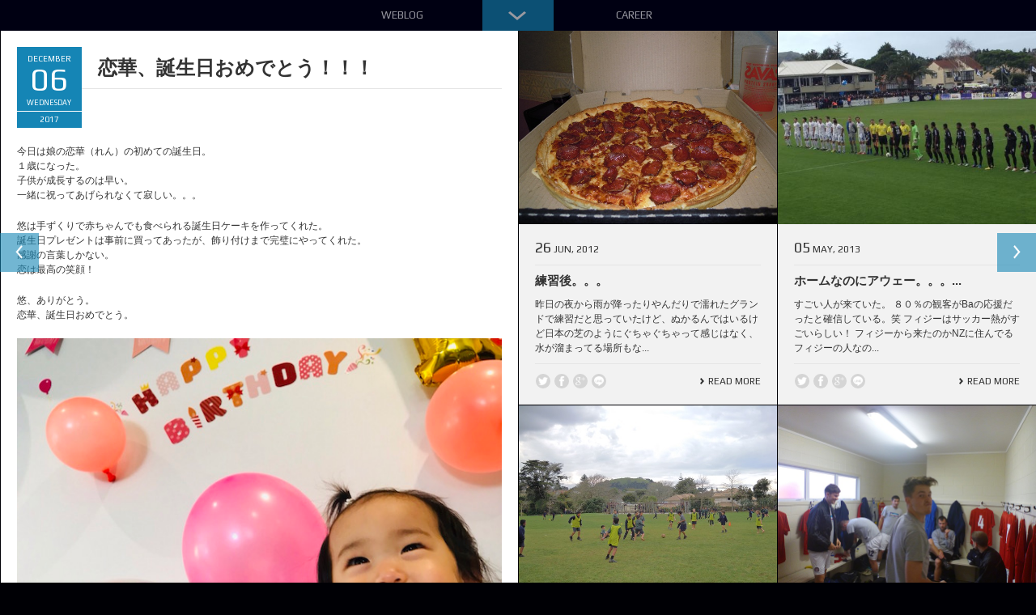

--- FILE ---
content_type: text/html; charset=UTF-8
request_url: http://takuyaiwata.com/blog/4169/
body_size: 5766
content:
<!DOCTYPE html>
<!--[if IE 7]><html class="ie ie7" lang="ja"><![endif]-->
<!--[if IE 8]><html class="ie ie8" lang="ja"><![endif]-->
<!--[if !(IE 6) | !(IE 7) | !(IE 8)  ]><!-->
<html dir="ltr" lang="ja">
<!--<![endif]-->
<head>
<meta charset="UTF-8">
<meta property="fb:admins" content="100001088368452">
<meta property="og:type" content="website">
<meta property="og:description" content="今日は娘の恋華（れん）の初めての誕生日。 １歳になった。 子供が成長するのは早い。 一緒に祝ってあげられなくて寂しい。。。 悠は手ずくりで赤ちゃんでも食べられる誕生日ケーキを作ってくれた。 誕生日プレ">
<meta property="og:title" content="恋華、誕生日おめでとう！！！">
<meta property="og:url" content="http://takuyaiwata.com/blog/4169/">
<meta property="og:site_name" content="岩田卓也 | Takuya Iwata Official Website">
<meta property="og:image" content="http://takuyaiwata.com/wp-content/uploads/2017/12/IMG_9452.jpg">
<meta name="keywords" content="岩田卓也,オークランドシティ,クラブワールドカップ,W'杯,サッカー,Takuya,Iwata,Auckland,City,FC">
<meta name="robots" content="index,follow">
<meta name="viewport" content="width=device-width">
<title>恋華、誕生日おめでとう！！！ | 岩田卓也 | Takuya Iwata Official Website</title>
<link rel="shortcut icon" href="http://takuyaiwata.com/images/base/logo/favicon.ico">
<link rel="start" href="http://takuyaiwata.com/" title="岩田卓也 | Takuya Iwata Official Website">
<link rel="index" href="http://takuyaiwata.com/sitemap.xml" title="岩田卓也 | Takuya Iwata Official Website サイトマップ">
<link rel="canonical" href="http://takuyaiwata.com/blog/4169/">
<link rel="shortlink" href="http://takuyaiwata.com/?p=4169">
<link rel="stylesheet" id="twentytwelve-style-css" href="http://takuyaiwata.com/wp-content/themes/takuyaiwata/style.css?ver=4.3.34" type="text/css" media="all">
<!--[if lt IE 9]><link rel="stylesheet" id="twentytwelve-ie-css" href="http://takuyaiwata.com/wp-content/themes/takuyaiwata/css/ie.css?ver=20121010" type="text/css" media="all"><![endif]-->
<style type="text/css" media="all">/*<![CDATA[ */
img.wp-smiley,
img.emoji {
display: inline !important;
border: none !important;
box-shadow: none !important;
height: 1em !important;
width: 1em !important;
margin: 0 .07em !important;
vertical-align: -0.1em !important;
background: none !important;
padding: 0 !important;
}
/* ]]>*/</style>
<script type="text/javascript">//<![CDATA[
window._wpemojiSettings = {"baseUrl":"http:\/\/s.w.org\/images\/core\/emoji\/72x72\/","ext":".png","source":{"concatemoji":"http:\/\/takuyaiwata.com\/wp-includes\/js\/wp-emoji-release.min.js?ver=4.3.34"}};
!function(e,n,t){var a;function o(e){var t=n.createElement("canvas"),a=t.getContext&&t.getContext("2d");return!(!a||!a.fillText)&&(a.textBaseline="top",a.font="600 32px Arial","flag"===e?(a.fillText(String.fromCharCode(55356,56812,55356,56807),0,0),3e3<t.toDataURL().length):(a.fillText(String.fromCharCode(55357,56835),0,0),0!==a.getImageData(16,16,1,1).data[0]))}function i(e){var t=n.createElement("script");t.src=e,t.type="text/javascript",n.getElementsByTagName("head")[0].appendChild(t)}t.supports={simple:o("simple"),flag:o("flag")},t.DOMReady=!1,t.readyCallback=function(){t.DOMReady=!0},t.supports.simple&&t.supports.flag||(a=function(){t.readyCallback()},n.addEventListener?(n.addEventListener("DOMContentLoaded",a,!1),e.addEventListener("load",a,!1)):(e.attachEvent("onload",a),n.attachEvent("onreadystatechange",function(){"complete"===n.readyState&&t.readyCallback()})),(a=t.source||{}).concatemoji?i(a.concatemoji):a.wpemoji&&a.twemoji&&(i(a.twemoji),i(a.wpemoji)))}(window,document,window._wpemojiSettings);
//]]></script>
<!--[if lt IE 9]><script src="http://takuyaiwata.com/wp-content/themes/takuyaiwata/js/html5.js" type="text/javascript">
</script>
<![endif]-->
<script type="text/javascript" src="http://ajax.googleapis.com/ajax/libs/jquery/1.8.2/jquery.min.js"></script>
<script>
  (function(i,s,o,g,r,a,m){i['GoogleAnalyticsObject']=r;i[r]=i[r]||function(){
  (i[r].q=i[r].q||[]).push(arguments)},i[r].l=1*new Date();a=s.createElement(o),
  m=s.getElementsByTagName(o)[0];a.async=1;a.src=g;m.parentNode.insertBefore(a,m)
  })(window,document,'script','//www.google-analytics.com/analytics.js','ga');

  ga('create', 'UA-48371072-1', 'auto');
  ga('send', 'pageview');

</script>
<body class="single single-post postid-4169 single-format-standard full-width single-author">


<!--[if lt IE 9]>
<div class="ie9-notice-fixed">
<p>To fully enjoy this website you should<a href="http://windows.microsoft.com/pt-br/internet-explorer/download-ie">Update your brouwser</a></p>
</div>
<![endif]-->

<div id="fb-root"></div>
<script>(function(d, s, id) {
  var js, fjs = d.getElementsByTagName(s)[0];
  if (d.getElementById(id)) return;
  js = d.createElement(s); js.id = id;
  js.src = "//connect.facebook.net/ja_JP/all.js#xfbml=1&appId=170374543099917";
  fjs.parentNode.insertBefore(js, fjs);
}(document, 'script', 'facebook-jssdk'));</script>

<div id="wrapper">

<header id="header" class="site-header" role="banner">
<hgroup>
<div class="fixed-menu-wrapper">
<div class="fixed-menu">
<ul class="main-navigation">
<li><a href="http://takuyaiwata.com/blog/">Weblog</a></li>
<li class="down"><a class="down" href="#">Down</a></li>
<li><a href="http://takuyaiwata.com/career/">Career</a></li>
</ul>
</div> 
</div>
<div class="toggle-fixed">
<div class="toggle-wrapper">
<div id="toggle">
<div class="fixed-menu none"></div>
<div class="header">
<div class="box logo">
<h1 class="site-title"><a href="http://takuyaiwata.com/"><img src="http://takuyaiwata.com/images/base/logo/header.png" alt="岩田卓也 | Takuya Iwata Official Website" /></a></h1>
</div>
<div class="box mobile-navigation">
<ul>
<li><a href="http://takuyaiwata.com/">Home</a></li>
<li><a href="http://takuyaiwata.com/blog/">Weblog</a></li>
<li><a href="http://takuyaiwata.com/career/">Career</a></li>
</ul>
</div>
<div class="box social">
<ul>
<li class="twitter"><a href="https://twitter.com/share?url=http://takuyaiwata.com/&amp;text=岩田卓也 Takuya Iwata Official Website" target="_blank">Twitter</a></li>
<li class="facebook"><a href="http://www.facebook.com/sharer.php?u=http://takuyaiwata.com/&amp;t=岩田卓也 | Takuya Iwata Official Website" target="_blank">Facebook</a></li>
<li class="google"><a href="https://plus.google.com/share?url=http://takuyaiwata.com/" target="_blank">Google +</a></li>
<li class="line nomargin"><a href="http://line.msng.info/http://takuyaiwata.com/" target="_blank">line</a></li>
</ul>
</div>
<div class="box counter">
<span>000898270-000269-0000</span>
</div>
</div>
</div>
<div class="arrow-wrapper"><a href="#" class="topmenuaction"><span class="arrow">&nbsp;</span></a></div>
</div>
</div>
</hgroup>
</header><!-- #header-->

<div id="container" class="hfeed site">
<div id="primary" class="site-content" role="main">

<div class="contents single">
<div class="block">
<div id="left">
<div id="entry">

<article id="post-4169" class="post-4169 post type-post status-publish format-standard has-post-thumbnail hentry category-blog">
<header class="entry-header">
<div class="date">
<span class="month">December</span>
<span class="day">06</span>
<span class="week">Wednesday</span>
<span class="year">2017</span>
</div>
<h1 class="entry-title">恋華、誕生日おめでとう！！！</h1>
</header>
<div class="entry-content"><p>今日は娘の恋華（れん）の初めての誕生日。<br />
１歳になった。<br />
子供が成長するのは早い。<br />
一緒に祝ってあげられなくて寂しい。。。</p>
<p>悠は手ずくりで赤ちゃんでも食べられる誕生日ケーキを作ってくれた。<br />
誕生日プレゼントは事前に買ってあったが、飾り付けまで完璧にやってくれた。<br />
感謝の言葉しかない。<br />
恋は最高の笑顔！</p>
<p>悠、ありがとう。<br />
恋華、誕生日おめでとう。</p>
<p><img src="http://takuyaiwata.com/wp-content/uploads/2017/12/IMG_9456.jpg" alt="IMG_9456" width="640" height="480" class="alignnone size-full wp-image-4170" /></p>
<p><img src="http://takuyaiwata.com/wp-content/uploads/2017/12/IMG_9452.jpg" alt="IMG_9452" width="640" height="480" class="alignnone size-full wp-image-4171" /></p>
<p><img src="http://takuyaiwata.com/wp-content/uploads/2017/12/IMG_9447.jpg" alt="IMG_9447" width="640" height="480" class="alignnone size-full wp-image-4172" /></p>
<p><img src="http://takuyaiwata.com/wp-content/uploads/2017/12/IMG_9468.jpg" alt="IMG_9468" width="640" height="480" class="alignnone size-full wp-image-4174" /></p>
<p>俺は数時間後には、負けられない戦いが待っている。<br />
絶対に勝って、少し遅いが、恋華にもう一つ誕生日プレゼントを届けないと！</p>
<p>クラブワールドカップの大きな舞台。<br />
でも、やることはいつもと一緒。<br />
全力で必死にプレーするだけ！</p>
</div>
<div class="entry-ads">
<style>
.responsive-ti-wht-09c { width: 300px; height: 250px; }
@media(min-width: 768px) { .responsive-ti-wht-09c { width: 336px; height: 280px; } }
</style>
<script async src="//pagead2.googlesyndication.com/pagead/js/adsbygoogle.js"></script>
<!-- Responsive-ti-wht-#09C -->
<ins class="adsbygoogle responsive-ti-wht-09c"
     style="display:inline-block"
     data-ad-client="ca-pub-4665595865938856"
     data-ad-slot="7816623668"></ins>
<script>
(adsbygoogle = window.adsbygoogle || []).push({});
</script>
</div>
<nav class="entry-navi">
<span class="nav-prev"><a href="http://takuyaiwata.com/blog/4156/" rel="prev">Previous</a></span>
<span class="nav-next"><a href="http://takuyaiwata.com/blog/4175/" rel="next">Next</a></span>
</nav>
<footer class="entry-meta"><span>Published on Dec. 06, 2017 by Takuya Iwata #642</span></footer>
<div class="entry-social">
<ul>
<li style="width:80px;"><a href="https://twitter.com/share" class="twitter-share-button" data-url="http://takuyaiwata.com/blog/4169/" data-text="恋華、誕生日おめでとう！！！" data-via="" data-lang="en">Tweet</a><script type="text/javascript" src="http://platform.twitter.com/widgets.js"></script></li>
<li><div class="fb-like" data-href="http://takuyaiwata.com/blog/4169/" data-send="false" data-layout="button_count" data-width="120" data-show-faces="false"></div></li>
</ul>
</div>
</article><!-- #post -->

</div><!-- #entry -->
</div>
<div id="right">
<div id="list">
<div class="item">
<div class="outer">
<article id="post-84" class="post-84 post type-post status-publish format-standard has-post-thumbnail hentry category-blog">
<div class="thumb"><a href="http://takuyaiwata.com/blog/84/"><img width="600" height="450" src="http://takuyaiwata.com/wp-content/uploads/2012/06/DSCN29511.jpg" class="attachment-full wp-post-image" alt="ピザ" /></a></div>
<div class="text">
<div class="date"><span>26</span> Jun, 2012</div>
<h3 class="title"><a href="http://takuyaiwata.com/blog/84/">練習後。。。</a>
</h3>
<p class="summary">昨日の夜から雨が降ったりやんだりで濡れたグランドで練習だと思っていたけど、ぬかるんではいるけど日本の芝のようにぐちゃぐちゃって感じはなく、水が溜まってる場所もな...</p>
<span class="more"><a href="http://takuyaiwata.com/blog/84/">Read More</a></span>
<ul class="share">
<li class="twitter"><a href="https://twitter.com/share?url=http://takuyaiwata.com/blog/84/&amp;text=練習後。。。" target="_blank">Twitter</a></li>
<li class="facebook"><a href="http://www.facebook.com/sharer.php?u=http://takuyaiwata.com/blog/84/&amp;t=練習後。。。" target="_blank">Facebook</a></li>
<li class="google"><a href="https://plus.google.com/share?url=http://takuyaiwata.com/blog/84/" target="_blank">Google +</a></li>
<li class="line"><a href="http://line.msng.info/http://takuyaiwata.com/blog/84/" target="_blank">line</a></li>
</ul>
</div>
</article>
</div>
</div>
<div class="item">
<div class="outer">
<article id="post-1033" class="post-1033 post type-post status-publish format-standard has-post-thumbnail hentry category-blog">
<div class="thumb"><a href="http://takuyaiwata.com/blog/1033/"><img width="468" height="351" src="http://takuyaiwata.com/wp-content/uploads/2013/05/image_1367737996777573.jpg" class="attachment-full wp-post-image" alt="image_1367737996777573" /></a></div>
<div class="text">
<div class="date"><span>05</span> May, 2013</div>
<h3 class="title"><a href="http://takuyaiwata.com/blog/1033/">ホームなのにアウェー。。。...</a>
</h3>
<p class="summary">すごい人が来ていた。 ８０％の観客がBaの応援だったと確信している。笑 フィジーはサッカー熱がすごいらしい！ フィジーから来たのかNZに住んでるフィジーの人なの...</p>
<span class="more"><a href="http://takuyaiwata.com/blog/1033/">Read More</a></span>
<ul class="share">
<li class="twitter"><a href="https://twitter.com/share?url=http://takuyaiwata.com/blog/1033/&amp;text=ホームなのにアウェー。。。" target="_blank">Twitter</a></li>
<li class="facebook"><a href="http://www.facebook.com/sharer.php?u=http://takuyaiwata.com/blog/1033/&amp;t=ホームなのにアウェー。。。" target="_blank">Facebook</a></li>
<li class="google"><a href="https://plus.google.com/share?url=http://takuyaiwata.com/blog/1033/" target="_blank">Google +</a></li>
<li class="line"><a href="http://line.msng.info/http://takuyaiwata.com/blog/1033/" target="_blank">line</a></li>
</ul>
</div>
</article>
</div>
</div>
<div class="item">
<div class="outer">
<article id="post-1217" class="post-1217 post type-post status-publish format-standard has-post-thumbnail hentry category-blog">
<div class="thumb"><a href="http://takuyaiwata.com/blog/1217/"><img width="500" height="375" src="http://takuyaiwata.com/wp-content/uploads/2013/08/DSCN6854.jpg" class="attachment-full wp-post-image" alt="DSCN6854" /></a></div>
<div class="text">
<div class="date"><span>19</span> Aug, 2013</div>
<h3 class="title"><a href="http://takuyaiwata.com/blog/1217/">充実した1日。</a>
</h3>
<p class="summary">朝から勉強し、昼からはサッカースクール。 裸足の子がいたりと、見てる側は少し恐いが楽しくプレーしている。 最近は女の子の参加者も多く嬉しいことだ！ 学校の授業時...</p>
<span class="more"><a href="http://takuyaiwata.com/blog/1217/">Read More</a></span>
<ul class="share">
<li class="twitter"><a href="https://twitter.com/share?url=http://takuyaiwata.com/blog/1217/&amp;text=充実した1日。" target="_blank">Twitter</a></li>
<li class="facebook"><a href="http://www.facebook.com/sharer.php?u=http://takuyaiwata.com/blog/1217/&amp;t=充実した1日。" target="_blank">Facebook</a></li>
<li class="google"><a href="https://plus.google.com/share?url=http://takuyaiwata.com/blog/1217/" target="_blank">Google +</a></li>
<li class="line"><a href="http://line.msng.info/http://takuyaiwata.com/blog/1217/" target="_blank">line</a></li>
</ul>
</div>
</article>
</div>
</div>
<div class="item">
<div class="outer">
<article id="post-2452" class="post-2452 post type-post status-publish format-standard has-post-thumbnail hentry category-blog">
<div class="thumb"><a href="http://takuyaiwata.com/blog/2452/"><img width="640" height="480" src="http://takuyaiwata.com/wp-content/uploads/2014/09/P1040391.jpg" class="attachment-full wp-post-image" alt="P1040391" /></a></div>
<div class="text">
<div class="date"><span>13</span> Sep, 2014</div>
<h3 class="title"><a href="http://takuyaiwata.com/blog/2452/">歴史的大敗。。。</a>
</h3>
<p class="summary">今日は午前中にオークランドシティで練習をして、午後はセントラルで最後の試合。 ハードな一日だった。 体力的な披露よりも、精神的な披露の方が大きい。。。 なぜなら...</p>
<span class="more"><a href="http://takuyaiwata.com/blog/2452/">Read More</a></span>
<ul class="share">
<li class="twitter"><a href="https://twitter.com/share?url=http://takuyaiwata.com/blog/2452/&amp;text=歴史的大敗。。。" target="_blank">Twitter</a></li>
<li class="facebook"><a href="http://www.facebook.com/sharer.php?u=http://takuyaiwata.com/blog/2452/&amp;t=歴史的大敗。。。" target="_blank">Facebook</a></li>
<li class="google"><a href="https://plus.google.com/share?url=http://takuyaiwata.com/blog/2452/" target="_blank">Google +</a></li>
<li class="line"><a href="http://line.msng.info/http://takuyaiwata.com/blog/2452/" target="_blank">line</a></li>
</ul>
</div>
</article>
</div>
</div>
<div class="item">
<div class="outer">
<article id="post-1103" class="post-1103 post type-post status-publish format-standard has-post-thumbnail hentry category-blog">
<div class="thumb"><a href="http://takuyaiwata.com/blog/1103/"><img width="500" height="375" src="http://takuyaiwata.com/wp-content/uploads/2013/06/DSCN6614.jpg" class="attachment-full wp-post-image" alt="DSCN6614" /></a></div>
<div class="text">
<div class="date"><span>06</span> Jun, 2013</div>
<h3 class="title"><a href="http://takuyaiwata.com/blog/1103/">レフリー。</a>
</h3>
<p class="summary">今日は最高の天気になった。 ジュニアユースのトーナメントがあり、朝から参加。 コーチではなく、レフリーをするために呼ばれた。。。笑 何試合かレフリーをしたが、久...</p>
<span class="more"><a href="http://takuyaiwata.com/blog/1103/">Read More</a></span>
<ul class="share">
<li class="twitter"><a href="https://twitter.com/share?url=http://takuyaiwata.com/blog/1103/&amp;text=レフリー。" target="_blank">Twitter</a></li>
<li class="facebook"><a href="http://www.facebook.com/sharer.php?u=http://takuyaiwata.com/blog/1103/&amp;t=レフリー。" target="_blank">Facebook</a></li>
<li class="google"><a href="https://plus.google.com/share?url=http://takuyaiwata.com/blog/1103/" target="_blank">Google +</a></li>
<li class="line"><a href="http://line.msng.info/http://takuyaiwata.com/blog/1103/" target="_blank">line</a></li>
</ul>
</div>
</article>
</div>
</div>
</div><!-- #list -->
</div>
</div><!-- .block -->
</div><!-- .contents -->

</div><!-- #primary -->


</div><!-- #container -->

<footer id="footer" role="contentinfo">
<div class="banner">
<a href="http://japanmart.co.nz/" target="_blank"><img src="http://takuyaiwata.com/images/banner/japan_mart.png" alt="Japan Mart"></a>
<a href="http://www.tokyofood.co.nz/" target="_blank"><img src="http://takuyaiwata.com/images/banner/tokyo_food.png" alt="Tokyo Food"></a>
</div>
<div class="presentedby">
<a href="http://scd-school.com/" target="_blank"><img src="http://takuyaiwata.com/images/base/logo/scd.png" alt="SCDスクール"></a>
</div>
<div class="copyright">
<p>Do not duplicate, edit, or distribute in whole, in part, or in any form without written permission from Takuya Iwata.</p>
<address><a href="http://takuyaiwata.com/">&copy; 2014 Takuya Iwata All rights reserved.</a></address>
</div>
</footer><!-- #footer -->


</div><!-- #wrapper -->
<script type="text/javascript" src="http://takuyaiwata.com/js/jquery.currentPage.js"></script>
<script type="text/javascript" src="http://takuyaiwata.com/js/jquery.bxslider.min.js"></script>
<script type="text/javascript" src="http://takuyaiwata.com/js/jquery.imagesloaded.min.js"></script>
<script type="text/javascript" src="http://takuyaiwata.com/js/jquery.infinitescroll.min.js"></script>
<script type="text/javascript" src="http://takuyaiwata.com/js/jquery.masonry.min.js"></script>
<script type="text/javascript" src="http://takuyaiwata.com/js/old_functions.js"></script>
<script type='text/javascript' src='http://takuyaiwata.com/wp-content/themes/takuyaiwata/js/navigation.js?ver=1.0'></script>

</body>
</html>

--- FILE ---
content_type: text/html; charset=utf-8
request_url: https://www.google.com/recaptcha/api2/aframe
body_size: 267
content:
<!DOCTYPE HTML><html><head><meta http-equiv="content-type" content="text/html; charset=UTF-8"></head><body><script nonce="ehO9igfKOdBXPnyLj7_z_w">/** Anti-fraud and anti-abuse applications only. See google.com/recaptcha */ try{var clients={'sodar':'https://pagead2.googlesyndication.com/pagead/sodar?'};window.addEventListener("message",function(a){try{if(a.source===window.parent){var b=JSON.parse(a.data);var c=clients[b['id']];if(c){var d=document.createElement('img');d.src=c+b['params']+'&rc='+(localStorage.getItem("rc::a")?sessionStorage.getItem("rc::b"):"");window.document.body.appendChild(d);sessionStorage.setItem("rc::e",parseInt(sessionStorage.getItem("rc::e")||0)+1);localStorage.setItem("rc::h",'1768907457792');}}}catch(b){}});window.parent.postMessage("_grecaptcha_ready", "*");}catch(b){}</script></body></html>

--- FILE ---
content_type: text/css
request_url: http://takuyaiwata.com/wp-content/themes/takuyaiwata/style.css?ver=4.3.34
body_size: 151
content:
/*
Theme Name: Takuya Iwata
Author: Team Daitoo
Description: Takuya Iwata Official Website.
Version: 1.1
*/

@import url(../../../css/base.css);
@import url(../../../css/style.css);

--- FILE ---
content_type: text/css
request_url: http://takuyaiwata.com/css/base.css
body_size: 4154
content:
@charset "utf-8";
@import url(http://fonts.googleapis.com/css?family=Play);
/* Reset ----------*/
*, html, body, div, span, applet, object, iframe, h1, h2, h3, h4, h5, h6, p, blockquote, pre, a, abbr, acronym, address, big, cite, code, del, dfn, em, img, ins, kbd, q, s, samp, small, strike, strong, sub, sup, tt, var, b, u, i, center, dl, dt, dd, ol, ul, li, fieldset, form, label, legend, table, caption, tbody, tfoot, thead, tr, th, td, article, aside, canvas, details, embed, figure, figcaption, footer, header, hgroup, menu, nav, output, ruby, section, summary, time, mark, audio, video{ font-size: 100%;vertical-align: baseline;margin: 0;padding: 0;border: 0;-webkit-text-size-adjust: 100%;-ms-text-size-adjust: 100%; }ol,ul{ list-style: none; }article,aside,details,figcaption,figure,footer,header,hgroup,nav,section {display: block;}audio,canvas,video {display: inline-block;}audio:not([controls]) {display: none;}img {vertical-align: top;margin: 0px;padding: 0px;border-style: none;}embed,iframe,object,video {max-width: 100%;}.entry-content h1,.entry-content h2,.entry-content h3,.entry-content h4,.entry-content h5,.entry-content h6,.entry-content p,.entry-content ol,.entry-content ul,.entry-content blockquote,.entry-content dl,.entry-content embed,.entry-content iframe,.entry-content object,.entry-content video,.entry-content table{margin-bottom: 20px;}

/* Base ------------*/
html,body{height: 100%}
html{font-size: 75%;}
body{color: #333; font-family: 'Helvetica','Arial','Hiragino Kaku Gothic Pro','ヒラギノ角ゴ Pro W3','ＭＳ Ｐゴシック',sans-serif; font-size: 12px; text-align: center; text-rendering: optimizeLegibility; line-height: 1.5em; background: rgba(255,255,255,1);}
a:link, a:active, a:visited{color: #1585B5; text-decoration: none;}
a:hover{color: #1585B5; text-decoration: underline;}
a:focus{outline: none;}
img{max-width: 100%; height: auto;}

/* Body -------------*/
body.home{background: rgba(0,0,0,1); overflow: hidden;}
body.archive{background: rgba(0,0,5,1);}
body.single{background: rgba(0,0,5,1);}
body.page{background: rgba(0,0,5,1) url(../images/base/bg/cloud.png) no-repeat center top; background-size: cover;}
body.search-results{background: rgba(0,0,5,1);}

/* Background -------*/
body.home #background{background: rgba(0,0,0,1) url('../images/base/bg/stadium.jpg') no-repeat top center; background-size: cover; width: 100%; min-height: 100%; height: 100%; padding: 0; position: fixed; top: 0; left: 0; z-index: -5;}

/* Structure --------*/
#wrapper{width: 100%; min-height: 100%; height: 100%; position: relative;}
#container{text-align: center;}
body.home #container,
body.page #container,
body.error404 #container,
body.search-no-results #container{height: 100%; position: relative;}
.site-content{width: 100%;}

/* Fixed Menu -------*/
.fixed-menu-wrapper{width: 100%; max-height: 76px; position: fixed; top: 0px; left: 0px; z-index: 9999;}
.fixed-menu{background: rgba(0,0,21,.9); height: 38px;}
.fixed-menu.none{background: 0;}

/* Main Navigation --*/
.main-navigation{text-align: center; max-width: 960px; margin: 0px auto;}
.main-navigation li{text-transform: uppercase; display: inline;}
.main-navigation li a{color: #FFF; font-family: 'Play', sans-serif; font-size: 13px; line-height: 38px; display: inline-block; width: 20%; opacity: .6;overflow: hidden; -webkit-transition: all 0.9s; -moz-transition: all 0.9s; transition: all 0.9s;}
.main-navigation li a:hover{text-decoration: none; opacity: 1;}
.main-navigation li a.selected{opacity: 1;}
.main-navigation li a.down{text-indent: -9999px; white-space: nowrap; background: rgba(21,133,181,1) url('../images/base/btn/navi_down.png') no-repeat center center; width: 88px; opacity: .6;}
.main-navigation li a.down:hover{opacity: .9;}

/* Toggle -----------*/
.toggle-fixed{width: 100%; position: fixed; top: 0px; left: 0px; z-index: 9999;}
.toggle-wrapper{width: 100%; margin: 0px auto;}
#toggle{background: rgba(21,133,181,.9); display: none;}

/* Arrow Wrapper ----*/
.arrow-wrapper{background: rgba(21,133,181,.9); width: 88px; height: 38px; margin: 0px auto;}
.logged-in.admin-bar .arrow-wrapper{padding-top: 32px;}
.arrow-wrapper span{background: url('../images/base/btn/navi_down.png') no-repeat center center; display: inline-block; width: 88px; height: 38px; margin: 0px auto;}
.arrow-wrapper span.active{background:url('../images/base/btn/navi_up.png') no-repeat center center; width: 88px; height: 38px; margin: 0px auto;}
.arrow-wrapper a{text-align: center; line-height: 38px; display: block; width: 88px; height: 38px;}
.arrow-wrapper img{vertical-align: middle; display: inline-block; margin: 0px auto;}

/* Header -----------*/
.header{ text-align: center; vertical-align: top; }
.header .box{display: block; vertical-align: top; width: 80%; margin: 0px auto; overflow: hidden; opacity: .9;}
.header .box.logo{text-align: center; width: 60px;}
.header .box.social{display: block; width: auto; padding-top: 20px;}
.header .box.social ul li{display: inline; margin: 0px 5px;}
.header .box.social ul li a{text-indent: -9999px; white-space: nowrap; display: inline-block; width: 36px; height: 36px; border-radius: 18px; opacity: .9; -webkit-transition: all 0.9s; -moz-transition: all 0.9s; transition: all 0.9s;}
.header .box.social	ul li.facebook a{background: #FFF url('../images/base/social/facebook_blu.png') no-repeat center center; background-size: 20px;}
.header .box.social	ul li.twitter a{background: #FFF url('../images/base/social/twitter_blu.png') no-repeat center center; background-size: 20px;}
.header .box.social	ul li.google a{background: #FFF url('../images/base/social/google_blu.png') no-repeat center center; background-size: 20px;}
.header .box.social	ul li.line a{background: #FFF url('../images/base/social/line_blu.png') no-repeat center center; background-size: 20px;}
.header .box.social	ul li a:hover{opacity:1;}
.header .box.counter{color: #FFF; font-family: 'Play', sans-serif; padding: 20px 0px 40px; opacity: .8;}
.header .box.counter span{display: block;}

/* Footer -----------*/
#footer{display: block; width: 100%; z-index: 8888;}
body.home #footer,
body.page #footer,
body.error404 #footer,
body.search-no-results #footer{display: block; width: 100%; position: fixed; bottom: 0; right: 0;}
#footer .banner{letter-spacing: -.40em;}
#footer .banner a{letter-spacing: normal;vertical-align: top;display: inline-block;/display:inline; /zoom:1;width: auto;max-width: 50%;}
#footer .presentedby{background: rgba(255,255,255,.9); padding: 20px 0px; box-shadow: 0px 0px 3px 1px rgba(45,45,45,.1)}
#footer .presentedby a{line-height: 1em; display: block; max-width: 200px; margin: 0px auto;}
#footer .copyright{color: #FFF; font-family: 'Play', sans-serif; font-size: 11px; font-weight: 400; text-align: center; line-height: 1.5em; background: rgba(0,0,5,.9); padding: 10px 0px; position: relative;}
#footer .copyright address a,
#footer .copyright address a:hover{color: #FFF; font-style: normal; text-decoration: none;}

/* Index ------------*/
body.home .title{width: 100px; height: 180px; margin-top: -90px; margin-left: -50px; position: relative; top: 50%; left: 50%; opacity: .8; z-index:10;-webkit-transition: all 1s linear; -moz-transition: all 1s linear; -ms-transition: all 1s linear; -webkit-backface-visibility: hidden;}
body.home .title.blur{opacity: 0;}
body.home .photo{background:url('../images/base/bg/landing.png') no-repeat bottom center; width: 100%; height: 921px; position: absolute; top: 100; opacity: 0; -webkit-transition: all 1s linear; -moz-transition: all 1s linear; -ms-transition: all 1s linear; -webkit-backface-visibility: hidden; z-index: 20;}
body.home .photo.fade{opacity:1;}
body.home .cloud{background: url('../images/base/bg/cloud.png') no-repeat top center; background-size: cover; width: 100%; height: 100%; position: absolute; top: 0; opacity: 0; -webkit-transition: all 1s 1.1s linear; -webkit-backface-visibility: hidden; z-index: 15;}
body.home .cloud.fade{opacity: .5;}
body.home .welcome{background:url('../images/base/bg/welcome.png') no-repeat top center; width: 100%; height: 100px; position: absolute; top: 500px;opacity:0; -webkit-transition: all 1s 1.1s linear; -webkit-backface-visibility: hidden; z-index: 15;}
body.home .welcome.fade{opacity: 1;}

/* Contents ---------*/
.contents{text-align: left; max-width: 100%; padding-top: 38px; margin: 0px auto;}
.contents .block{max-width: 1280px; margin: 0px auto;}
.contents .block:after{display: block; clear: both; height: 0px; visibility: hidden; content: ".";}
.contents.page .block{max-width: 100%;}
.contents.notfound .block{text-align: center; padding: 40px 20px 120px;}

/* Archive Title ----*/
.archive-header{display: none;}

/* Page Title -------*/
.page-header{display: none;}
body.error404 .page-header,
body.search-no-results .page-header{font-family: 'Play', sans-serif; font-size: 20px; display: block; margin-bottom: 40px;}

/* List -------------*/
#list{width: 100%; margin: 0px auto;}
#list:after{display: block; clear: both; height: 0px; visibility: hidden; content: ".";}

/* Item -------------*/
.item{display: block; float: left ;max-height: none;}
.item .outer{background: rgba(255,255,255,.95); padding-bottom: 20px; position: relative; overflow: hidden;}
.item .thumb{position: relative;}
.item .thumb a{background: rgba(5,5,21,1); display: block;}
.item .thumb a img{-webkit-transition: all 0.9s; -moz-transition: all 0.9s; transition: all 0.9s;}
.item .thumb a img:hover{opacity: .5;}
.item .text{padding: 20px; position: relative;}
.item .new{color: #FFF; font-family: 'Play', sans-serif; font-size: 12px; font-weight: 400; line-height: 1em; background: rgba(21,133,181,1); display: block; position: absolute; right: 20px; top: 20px; padding: 5px;}
.item .date{font-family: 'Play', sans-serif; font-weight: 700; text-transform: uppercase; padding-bottom: 10px; margin-bottom: 10px; border-bottom: 1px solid #E5E5E5;}
.item .date span{font-size: 18px;}
.item .title{clear: both; margin-bottom: 10px;}
.item .title a{color: #333;font-size: 15px; font-weight: 700; text-decoration: none;}
.item .title a:hover{color: #666;}
.item .summary{padding-bottom: 10px; margin-bottom: 10px; border-bottom: 1px solid #E5E5E5;}
.item .more{display: block ;position: absolute; right: 20px; bottom: 0px;}
.item .more a{color: #333; font-family: 'Play', sans-serif; font-weight: 400; text-transform: uppercase; background: url(../images/base/btn/arrow_blk.png) no-repeat left center; background-size: 5px; display: block; padding-left: 10px;}
.item .more a:hover{ text-decoration: none; opacity: .8;}
.item .share{position: absolute; left: 20px; bottom: 0px;}
.item .share li{display: inline; margin: 0px 1px;}
.item .share li a{text-indent: -9999px; white-space:nowrap; display: inline-block; width: 18px; height: 18px; border-radius: 9px; -webkit-transition: all 0.9s; -moz-transition: all 0.9s; transition: all 0.9s;}
.item .share li.facebook a{background: #D5D5D5 url('../images/base/social/facebook_wht.png') no-repeat center center; background-size: 12px;}
.item .share li.twitter a{background: #D5D5D5 url('../images/base/social/twitter_wht.png') no-repeat center center; background-size: 12px;}
.item .share li.google a{background: #D5D5D5 url('../images/base/social/google_wht.png') no-repeat center center; background-size: 12px;}
.item .share li.line a{background: #D5D5D5 url('../images/base/social/line_wht.png') no-repeat center center; background-size: 12px;}
.item .share li.facebook a:hover{background: #839ED0 url('../images/base/social/facebook_wht.png') no-repeat center center; background-size: 12px;}
.item .share li.twitter a:hover{background: #92D3E4 url('../images/base/social/twitter_wht.png') no-repeat center center; background-size: 12px;}
.item .share li.google a:hover{background: #F3A6A6 url('../images/base/social/google_wht.png') no-repeat center center; background-size: 12px;}
.item .share li.line a:hover{background: #84DB9A url('../images/base/social/line_wht.png') no-repeat center center; background-size: 12px;}

/* Entry ------------*/
#entry{background-color: #FFF; padding: 20px ; margin: 0px auto 1px;}

/* Entry Title ------*/
.entry-header{margin-bottom: 20px;}
.entry-header:after{display: block; clear: both; height: 0px; visibility: hidden ;content:".";}
.entry-header .entry-title{font-size: 18px; font-weight: 700; line-height: 1.3em; padding: 10px 0px; border-bottom: 1px solid #E5E5E5;}
.entry-header .date{color: #FFF; font-family: 'Play', sans-serif; font-weight: 400; text-align: center; text-transform: uppercase; line-height: 1em;  background: rgba(21,133,181,1); min-width: 60px; float: left; margin-right: 20px;}
.entry-header .date span{line-height: 1em; display: block; width: 80px;padding: 0px;}
.entry-header .date span.day{font-size: 40px;padding: 0px;}
.entry-header .date span.week{font-size: 9px; padding: 5px 0px;}
.entry-header .date span.month{font-size: 10px; padding: 10px 0px 0px;}
.entry-header .date span.year{font-size: 10px; padding: 5px 0px; border-top: 1px solid #FFF;}

/* Entry Meta -------*/
.entry-meta{clear: both; padding-top: 20px;}
.entry-meta span{font-family: 'Play', sans-serif; font-weight: 400; display: block; padding-top: 10px; margin-bottom: 10px; border-top: 1px solid #E5E5E5;}

/* Entry Social -----*/
.entry-social{clear: both;}
.entry-social ul{max-height: 24px; margin-bottom: 0px; overflow: hidden;}
.entry-social ul:after{display: block; clear: both; height: 0px; visibility: hidden; content: ".";}
.entry-social ul li{float: left; margin-right: 10px;}

/* Entry Ads --------*/
.entry-ads{text-align: center; display: block; padding: 10px 0px; margin-bottom: 20px; border-top: 1px dotted #D5D5D5; border-bottom: 1px dotted #D5D5D5;}
	
/* Entry Navi -------*/
.entry-navi{clear: both;}
.entry-navi:after{display: block; clear: both; height: 0px; visibility: hidden; content: ".";}
.entry-navi .nav-prev{float: left;}
.entry-navi .nav-next{float: right;}
.entry-navi .nav-prev a,
.entry-navi .nav-next a{text-align: center; text-indent: -9999px; white-space: nowrap; line-height: 3em; display: block; width: 36px; height: 36px; overflow: hidden; -webkit-transition: all 0.9s; -moz-transition: all 0.9s; transition: all 0.9s;}
.entry-navi .nav-prev a{background: rgba(21,133,181,1) url(../images/base/btn/page_prev.png) no-repeat center center; background-size: 36px;}
.entry-navi .nav-next a{background: rgba(21,133,181,1) url(../images/base/btn/page_next.png) no-repeat center center; background-size: 36px;}
.entry-navi .nav-prev a:hover{background: rgba(21,133,181,0.6) url(../images/base/btn/page_prev.png) no-repeat center center; background-size: 36px;}
.entry-navi .nav-next a:hover{background: rgba(21,133,181,0.6) url(../images/base/btn/page_next.png) no-repeat center center; background-size: 36px;}

/* Entry En ---------*/
/*.entry-en{color: #444; font-size: 13px; font-weight: 400; background-color: #F5F5F5; padding: 30px;　margin-bottom: 20px;}*/

/* Entry Search -----*/
.entry-search{text-align: center; clear: both; padding-top: 20px;margin-bottom: 20px;}
.entry-search label{display: none;}
.entry-search form{display: inline-block;}
.entry-search form #s{background: #F5F5F5; height: 38px; padding: 0px 10px; margin-right: 5px; outline: none;}
.entry-search input[type="submit"]{color: #FFF; text-indent: -9999px; background: #666 url(../images/base/btn/search.png) no-repeat center center; background-size: 18px; width: 100px; height: 38px; padding: 5px 10px; cursor: pointer; -webkit-transition: all 0.9s; -moz-transition: all 0.9s; transition: all 0.9s;}
.entry-search input[type="submit"]:hover{background-color: #999;}
.entry-search input[type="submit"]:active{background-color: #999;}

/* Navi Below -------*/
#nav-below{text-indent: -9999px;white-space: nowrap; clear: both;}

/* Infinite Scroll --*/
#infscr-loading{color: #FFF; font-family: 'Play', sans-serif; font-weight: 400; text-align: center; background: rgba(21,133,181,.9); width: 200px;padding: 20px; margin-left: -110px; position: fixed; left: 50%; bottom: 50px; z-index: 9999;}
#infscr-loading img{padding-bottom: 10px;}

/* Admin Bar --------*/
body.logged-in.admin-bar .fixed-menu-wrapper,
body.logged-in.admin-bar .arrow-wrapper{padding-top: 32px;}

/* IE Notice --------*/
.ie9-notice-fixed,
* .ltie9-notice-fixed{color: #FFF; font-family: 'Play', sans-serif; font-size:12px; font-weight: 400; text-align: center; text-transform: uppercase;background: #000005; width:100%; height: 100%; position: fixed; top: 0; left: 0; z-index:9999; zoom:1}
.ie9-notice-fixed p{width:200px; margin-left: -100px; margin-top: -20px; position: absolute; top: 50%; left: 50%;}
.ie9-notice-fixed p a{display:block}

/* BX Wrapper -------*/
.bx-wrapper{position: relative; padding: 0px; margin: 0 auto; *zoom: 1;}
.bx-wrapper .bx-viewport{left: 0px;}
.bx-wrapper .bx-loading {background: url(../images/base/loading/slider.gif) no-repeat center center; width: 100%; min-height: 50px; height: 100%;position: absolute; top: 0; left: 0; z-index: 3000;}
.bx-wrapper .bx-pager,
.bx-wrapper .bx-controls-auto{display: none;}
.bx-wrapper .bx-controls-direction a{text-indent: -9999px; white-space: nowrap; width: 48px; height: 48px; margin-top: -24px; overflow: hidden; outline: none; opacity: .5;	position: absolute; top: 40%; z-index: 2000; -webkit-transition: all 0.9s; -moz-transition: all 0.9s; transition: all 0.9s}
.bx-wrapper .bx-controls-direction a.disabled{display: none;}
.bx-wrapper .bx-prev{background: url(../images/base/btn/slider_prev.png) no-repeat center center; background-size: 48px; left: 0px; display: none;}
.bx-wrapper .bx-next{background: url(../images/base/btn/slider_next.png) no-repeat center center; background-size: 48px; right: 0px;}
.bx-wrapper .bx-prev:hover,
.bx-wrapper .bx-next:hover{opacity: .8;}

/* Slide ------------*/
#slide{color: #FFF;	overflow: hidden; z-index: 1000;}
#slide li.fcwc2014{background: url(../images/career/fcwc2014_sp.png) no-repeat center top; background-size: contain;}
#slide li.fcwc2013{background: url(../images/career/fcwc2013_sp.png) no-repeat center top; background-size: contain;}
#slide li.fcwc2012{background: url(../images/career/fcwc2012_sp.png) no-repeat center top ;background-size: contain;}
#slide li.aucklandcity{background: url(../images/career/aucklandcity_sp.png) no-repeat center top; background-size: contain;}
#slide li.centralunited{background: url(../images/career/centralunited_sp.png) no-repeat center top; background-size: contain;}
#slide li.edgehillunited{background: url(../images/career/edgehillunited_sp.png) no-repeat center top; background-size: contain;}
#slide li.fcgifu{background: url(../images/career/fcgifu_sp.png) no-repeat center top; background-size: contain;}
#slide li.highschool{background: url(../images/career/highschool_sp.png) no-repeat center top; background-size: contain;}
#slide li .outer{min-height: 350px; padding-bottom: 150px; position: relative;}
#slide li .inner{max-width: 400px; position: absolute; left: 20px; bottom: 150px;}
#slide li .inner h2{font-size: 15px; font-weight: 700; line-height: 1.3em; margin-right: 60px;}
#slide li .inner h2 span{font-family: 'Play', sans-serif; font-size: 18px; line-height: 1.1em; display: block; margin-bottom: 10px;}
#slide li .inner p{margin-right: 60px;}

--- FILE ---
content_type: text/css
request_url: http://takuyaiwata.com/css/style.css
body_size: 1394
content:
@charset "utf-8";
@media screen and (min-width: 769px) {	
/* Header -----------*/
.header .box.logo{width: 80px;}
.header .box.social{padding-top: 40px;}
.header .box.social ul li a{width: 48px; height: 48px; border-radius: 24px;}
.header .box.social	ul li.facebook a{background-size: 24px;}
.header .box.social	ul li.twitter a{background-size: 24px;}
.header .box.social	ul li.google a{background-size: 24px;}
.header .box.social	ul li.line a{background-size: 24px;}
.header .mobile-navigation ul{display: none;}

/* Index ----------*/
body.home .title{width:120px; margin-top:-160px; margin-left:-60px;}

/* List -----------*/
body.single #list{margin: 0px;}

/* Item -----------*/
.item .date{font-weight: 400;}

/* Entry ----------*/
#entry{margin: 0px 0.5px 1px;}

/* Entry Title ----*/
.entry-header .entry-title{font-size: 24px;}

/* Entry Ads ------*/
.entry-ads{display: none;}

/* Entry Navi -----*/
.entry-navi{position: absolute; top: 40%; left:0px; z-index: 7777;}
.entry-navi li{display: block; width: auto;}
.entry-navi .nav-prev{float: none; position: fixed; left: 0px;}
.entry-navi .nav-next{float: none; position: fixed; right: 0px;}
.entry-navi .nav-prev a,
.entry-navi .nav-next a{width: 48px; height: 48px;}
.entry-navi .nav-prev a{background-color: rgba(21,133,181,.6);}
.entry-navi .nav-next a{background-color: rgba(21,133,181,.6);}
.entry-navi .nav-prev a:hover{background-color: rgba(21,133,181,.9);}
.entry-navi .nav-next a:hover{background-color: rgba(21,133,181,.9);}

/* BX Wrapper -------*/
.bx-wrapper .bx-viewport{background-size: 100%;}
.bx-wrapper .bx-pager,
.bx-wrapper .bx-controls-auto{display: block; width: 100%; position: absolute; bottom: 100px;}
.bx-wrapper .bx-pager{text-align: center; z-index: 2000;}
.bx-wrapper .bx-pager .bx-pager-item,
.bx-wrapper .bx-controls-auto .bx-controls-auto-item{display: inline-block; *zoom: 1; *display: inline;}
.bx-wrapper .bx-pager.bx-default-pager a{background: #FFF; text-indent: -9999px; white-space: nowrap; display: block; width: 12px; height: 12px; margin: 0px 5px; outline: 0; border-radius: 6px; overflow:hidden; opacity: .5; -webkit-transition: all 0.9s; -moz-transition: all 0.9s; transition: all 0.9s;}
.bx-wrapper .bx-pager.bx-default-pager a:hover{opacity: .8;}
.bx-wrapper .bx-prev{display: block;}

/* Slide ------------*/
#slide li.fcwc2014{background: url(../images/career/fcwc2014_pc.png) no-repeat center top; background-size: contain;}
#slide li.fcwc2013{background: url(../images/career/fcwc2013_pc.png) no-repeat center top; background-size: contain;}
#slide li.fcwc2012{background: url(../images/career/fcwc2012_pc.png) no-repeat center top; background-size: contain;}
#slide li.aucklandcity{background: url(../images/career/aucklandcity_pc.png) no-repeat center top; background-size: contain;}
#slide li.centralunited{background: url(../images/career/centralunited_pc.png) no-repeat center top; background-size: contain;}
#slide li.edgehillunited{background: url(../images/career/edgehillunited_pc.png) no-repeat center top; background-size: contain;}
#slide li.fcgifu{background: url(../images/career/fcgifu_pc.png) no-repeat center top; background-size: contain;}
#slide li.highschool{background: url(../images/career/highschool_pc.png) no-repeat center top; background-size: contain;}
#slide li .outer{min-height: 550px; padding-bottom: 150px;}
#slide li .inner{left: 60px; bottom: 150px;}
#slide li .inner h2{font-size: 18px; margin-right: 0px;}
#slide li .inner h2 span{font-size: 24px;}
#slide li .inner p{margin-right: 0px;}
}
@media screen and (min-width: 960px){
.contents.single #left{float: left;width: 50%;}
.contents.single #right{float: right;width: 50%;}
}
@media screen and (max-width:769px){
.main-navigation{width:100%}
.header{display:-webkit-box; display:-moz-box; display:box; -webkit-box-orient:vertical; -moz-box-orient:vertical; box-orient:vertical;}
.header .box{height:auto!important;}
.header .box.logo{padding-top:30px;}
.header .box.social	ul{width: auto;}
.mobile-navigation ul{display: block; width: 90%; padding-top: 20px ;margin: 0px auto;}
.mobile-navigation li{text-align: center; text-transform: uppercase; line-height: 1.8em;}
.mobile-navigation ul li a{color: #FFF; font-family: 'Play', sans-serif; font-size: 14px; font-weight: 400; opacity: .8;}
.mobile-navigation ul li a:hover{text-decoration:none; opacity: 1;}
.arrow-wrapper{margin-left: -44px; position: absolute; top: 0px; left: 50%;}
}
@media screen and (min-width: 960px){.item{width: 426px;}.item .outer{margin: 0px 0.5px 1px;}}
@media screen and (min-width: 1024px){.item{width: 426px;}.item .outer{margin: 0px 0.5px 1px;}body.single .item{width: 320px;}}
@media screen and (min-width: 1280px){.item{width: 426px;}.item .outer{margin: 0px 0.5px 1px;}body.single .item{width: 320px;}}
@media screen and (max-width: 800px){.item{width: 398px;}.item .outer{margin: 0px 0.5px 1px;}}
@media screen and (max-width: 768px){.item{width: 375px;}.item .outer{margin: 0px 0.5px 1px;}}
@media screen and (max-width: 640px){.item{width: 319px;}.item .outer{margin: 0px 0px 1px;}}
@media screen and (max-width: 600px){.item{width: 299px;}.item .outer{margin: 0px 0px 1px;}}
@media screen and (max-width: 568px){.item{width: 283px;}.item .outer{margin: 0px 0px 1px;}}
@media screen and (max-width: 540px){.item{width: 269px;}.item .outer{margin: 0px 0px 1px;}}
@media screen and (max-width: 480px){.item{width: 239px;}.item .outer{margin: 0px 0px 1px;}}
@media screen and (max-width: 360px){.item{width: 360px;}.item .outer{margin: 0px 0px 1px;}}
@media screen and (max-width: 340px){.item{width: 340px;}.item .outer{margin: 0px 0px 1px;}}
@media screen and (max-width: 320px){.item{width: 320px;}.item .outer{margin: 0px 0px 1px;}}

--- FILE ---
content_type: application/javascript
request_url: http://takuyaiwata.com/js/jquery.imagesloaded.min.js
body_size: 603
content:
(function(d,b){var a="[data-uri]";d.fn.imagesLoaded=function(v){function m(){var e=d(s),f=d(t);x&&(t.length?x.reject(w,e,f):x.resolve(w));d.isFunction(v)&&v.call(u,w,e,f)}function i(e){q(e.target,"error"===e.type)}function q(e,f){e.src===a||-1!==d.inArray(e,o)||(o.push(e),f?t.push(e):s.push(e),d.data(e,"imagesLoaded",{isBroken:f,src:e.src}),c&&x.notifyWith(d(e),[f,w,d(s),d(t)]),w.length===o.length&&(setTimeout(m),w.unbind(".imagesLoaded",i)))}var u=this,x=d.isFunction(d.Deferred)?d.Deferred():0,c=d.isFunction(x.notify),w=u.find("img").add(u.filter("img")),o=[],s=[],t=[];d.isPlainObject(v)&&d.each(v,function(e,f){if("callback"===e){v=f}else{if(x){x[e](f)}}});w.length?w.bind("load.imagesLoaded error.imagesLoaded",i).each(function(f,g){var j=g.src,h=d.data(g,"imagesLoaded");if(h&&h.src===j){q(g,h.isBroken)}else{if(g.complete&&g.naturalWidth!==b){q(g,0===g.naturalWidth||0===g.naturalHeight)}else{if(g.readyState||g.complete){g.src=a,g.src=j}}}}):m();return x?x.promise(u):u}})(jQuery);

--- FILE ---
content_type: application/javascript
request_url: http://takuyaiwata.com/js/old_functions.js
body_size: 736
content:
// Navigation
$(document).ready(function(){
	$(".toggle-fixed").hide();
	$(".toggle-fixed span.arrow").toggleClass("active");var a=false;
	$(".topmenuaction").click(function(){
			if(a){return}a=true;
			$("#toggle").slideToggle(function(){
			$(".toggle-fixed").hide();a=false;/*$("body").css("overflow","auto")*/
			});return false});
	$(".fixed-menu a.down").click(function(){
			if(a){return}a=true;
			$(".toggle-fixed").fadeIn();
			$("#toggle").slideToggle(function(){a=false;/*$("body").css("overflow","hidden")*/
			});return false})
});


// BX Slider
jQuery(document).ready(function(){
	$('#slide').bxSlider({
		auto: false,
		controls: true,
		pager: true,
		responsive:true,
		slideWidth: 1280, 
		minSlides: 1,
		maxSlides: 2
	});
});


// Block
$(function(){
	var $tiles = $('#list').css({ opacity: 0 });
	$tiles.imagesLoaded(function(){
	$tiles.animate({ opacity: 1 });
	$tiles.masonry({ 
		   itemSelector: '.item', 
		   isAnimated: true,
		   isFitWidth: true, 
		   gutterWidth: 0				   
		   });
	});
	
	$tiles.infinitescroll({
			navSelector  : '#nav-below',
			nextSelector : '#nav-below a',
			itemSelector : '#list .item',
			loading: {
				finishedMsg: "All Done.",
				msgText: "Loading the next set of Posts...",
				img: 'http://takuyaiwata.com/images/base/loading/infscr.gif',
				}
			}, 

	function( newElements ) {
	var $newElems = $( newElements ).css({ opacity: 0 });
		$newElems.imagesLoaded(function(){
		$newElems.animate({ opacity: 1 });
		$tiles.masonry( 'appended', $newElems, true );
	});
	});
});


// Current
jQuery(document).ready(function ($){
    $("a").currentPage({
      defaultClass: "selected",
      indexFile: "index.html"
    });
});

--- FILE ---
content_type: text/plain
request_url: https://www.google-analytics.com/j/collect?v=1&_v=j102&a=902059992&t=pageview&_s=1&dl=http%3A%2F%2Ftakuyaiwata.com%2Fblog%2F4169%2F&ul=en-us%40posix&dt=%E6%81%8B%E8%8F%AF%E3%80%81%E8%AA%95%E7%94%9F%E6%97%A5%E3%81%8A%E3%82%81%E3%81%A7%E3%81%A8%E3%81%86%EF%BC%81%EF%BC%81%EF%BC%81%20%7C%20%E5%B2%A9%E7%94%B0%E5%8D%93%E4%B9%9F%20%7C%20Takuya%20Iwata%20Official%20Website&sr=1280x720&vp=1280x720&_u=IEBAAEABAAAAACAAI~&jid=1457250632&gjid=1362005092&cid=295998402.1768907455&tid=UA-48371072-1&_gid=1335618166.1768907455&_r=1&_slc=1&z=2022863990
body_size: -285
content:
2,cG-DC1P4F56ZT